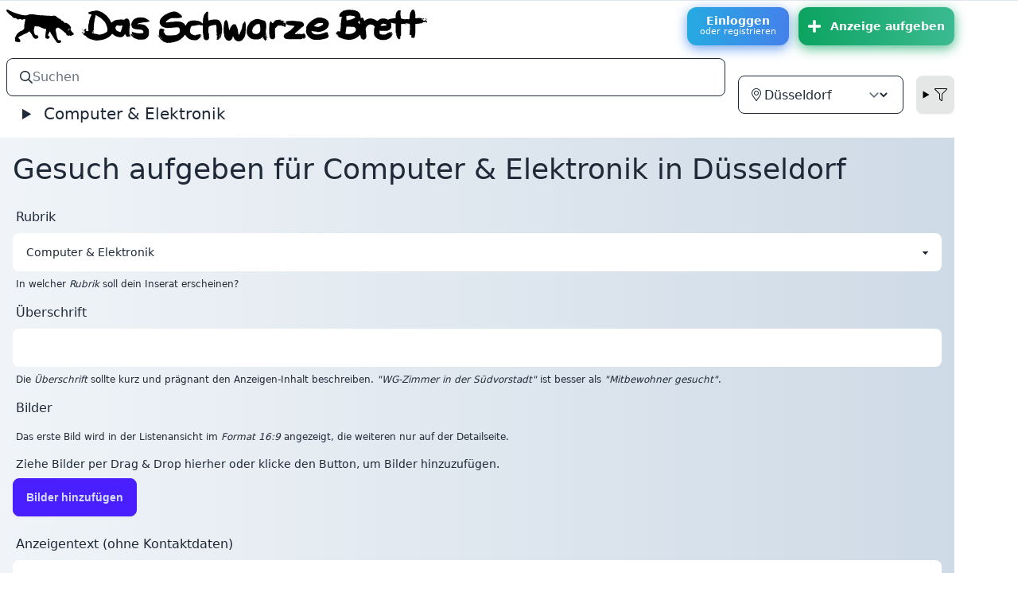

--- FILE ---
content_type: text/html; charset=utf-8
request_url: https://www.dsble.de/computer/neues/gesuch/in/duesseldorf
body_size: 33230
content:
<!DOCTYPE html>
<html class="nojs logged-out" lang="de">
<head>
<meta content="text/html; charset=utf-8" http-equiv="content-type">
<meta content="Das Schwarze Brett" property="og:site_name">
<script type="application/ld+json">
{
"@context" : "https://schema.org",
"@type" : "WebSite",
"name" : "Das Schwarze Brett",
"alternateName": ["Schwarzes Brett", "DSB", "Das Brett"],
"url" : "https://www.dsble.de"
}
</script>
<title>Gesuch für Computer &amp; Elektronik in Düsseldorf erstellen - Das Schwarze Brett (DSB)</title>
<meta content="Gesuch für Computer &amp; Elektronik in Düsseldorf erstellen - Das Schwarze Brett (DSB)" property="og:title">
<meta content="width=device-width, initial-scale=1" name="viewport">
<meta content="yes" name="apple-mobile-web-app-capable">
<meta content="yes" name="mobile-web-app-capable">
<meta content="Das Schwarze Brett UG (haftungsbeschränkt)" name="author">
<meta content="Das Schwarze Brett UG (haftungsbeschränkt)" name="copyright">
<meta content="Das lokale Kleinanzeigenportal (nicht nur) für Studis ▶ Anzeigen schnell, kostenlos und ohne Registrierung aufgeben." name="description">
<meta content="index, follow" name="robots">
<link href="/apple-touch-icon.png" rel="apple-touch-icon" sizes="180x180">
<link href="/favicon-32x32.png" rel="icon" sizes="32x32" type="image/png">
<link href="/favicon-16x16.png" rel="icon" sizes="16x16" type="image/png">
<link href="/manifest.json" rel="manifest">
<link color="hsl(214,32%,91%)" href="/safari-pinned-tab.svg" rel="mask-icon">
<link href="/favicon.ico" rel="shortcut icon">
<meta content="#e2e8f0" name="msapplication-TileColor">
<meta content="hsl(214,32%,91%)" media="(prefers-color-scheme: light)" name="theme-color">
<meta content="hsl(222deg 47% 11%)" media="(prefers-color-scheme: dark)" name="theme-color">
<meta content="summary" name="twitter:card">
<meta content="@dsble" name="twitter:site">
<meta content="https://www.dsble.de/computer/neues/gesuch/in/duesseldorf" name="twitter:url">
<meta content="DSB: Gesuch für Computer &amp; Elektronik in Düsseldorf erstellen - Das Schwarze Brett (DSB)" name="twitter:title">
<link href="https://www.dsble.de/computer/neues/gesuch/in/duesseldorf" rel="canonical">
<link href="/opensearch" rel="search" title="Das Schwarze Brett" type="application/opensearchdescription+xml">
<meta content="same-origin" name="view-transition">


<meta name="turbo-refresh-method" content="morph"><meta name="turbo-refresh-scroll" content="preserve">
<script>
  document.documentElement.classList.remove("nojs");
  document.documentElement.classList.add("js");
  window.env = "production";
</script>

<link rel="stylesheet" href="/vite/assets/styles-B-F4R5xO.css" media="all" data-turbo-track="reload" />
<script src="/vite/assets/application-DRjT-_nZ.js" crossorigin="anonymous" type="module" data-turbo-track="reload"></script>
<script src="/vite/assets/slideshow-D4ZezO2X.js" crossorigin="anonymous" type="module" data-turbo-track="reload"></script>
<script src="/vite/assets/new_post-CAkzW2aG.js" crossorigin="anonymous" type="module" data-turbo-track="reload"></script>
<script src="/vite/assets/uppy-DgG6vDCj.js" crossorigin="anonymous" type="module" data-turbo-track="reload"></script><link rel="modulepreload" href="/vite/assets/_commonjsHelpers-Cpj98o6Y.js" as="script" crossorigin="anonymous" data-turbo-track="reload">
<link rel="modulepreload" href="/vite/assets/utils-DScpyVZk.js" as="script" crossorigin="anonymous" data-turbo-track="reload">
<meta name="csrf-param" content="authenticity_token" />
<meta name="csrf-token" content="V1ZFIHxBxMzhC5gjfbx9Ctgh8y-EcWariKcrp00f-gGlsZplKoCeNm1DjNCAjE-t7BNSCB0N-akqjwBIa83LaA" />



</head>
<body class="app flex flex-col min-h-screen m-0 p-0" id="top">
<turbo-frame id="modal"></turbo-frame>
<div class="topnavigation hidden md:block dark:dark-main-bg dark:text-slate-300 z-10 border-t border-slate-200 dark:border-slate-900">
<header class="w-full max-w-[1200px]">
<div class="header-content flex items-center pl-2 py-2 pr-2:md:pr-0">
<a class="dark:invert no-underline text-black flex-1" href="/"><img alt="DSB" style="height: 42px;" class="inline" src="/vite/assets/hund-CBihlQGz.svg" />
<img alt="Das Schwarze Brett" style="height: 100%;max-height: 42px; max-width: 74%;margin-left: 5px;" class="inline" src="/vite/assets/text-dsb-BiZn9k-k.svg" />
</a><a class="btn btn-hover color-9 flex-col" href="/users/sign_in">Einloggen
<small class="block normal-case font-normal">oder registrieren</small>
</a><a class="btn mb-3 md:mb-0 md:ml-3 py-2 px-3 btn-success btn-hover color-5 media items-center hidden md:flex !animate-none mr-2 xl:mr-0" title="Anzeige aufgeben" href="/neu"><svg xmlns="http://www.w3.org/2000/svg" viewBox="0 0 448 512" class="mr-3" style="display: inline-block;height: 1em;overflow: visible;fill:currentColor;font-size: 1.33333em;line-height: 0.75em;vertical-align: -.0667em;"><path d="M416 208H272V64c0-17.67-14.33-32-32-32h-32c-17.67 0-32 14.33-32 32v144H32c-17.67 0-32 14.33-32 32v32c0 17.67 14.33 32 32 32h144v144c0 17.67 14.33 32 32 32h32c17.67 0 32-14.33 32-32V304h144c17.67 0 32-14.33 32-32v-32c0-17.67-14.33-32-32-32z"/></svg>
Anzeige aufgeben
</a></div>
</header>
</div>
<div class="relative w-full flex flex-col flex-1 dark:bg-slate-900 dark:text-slate-300 min-w-[320px] max-w-[1200px]">
<div class="main-content flex flex-col flex-1 main-bg dark:dark-main-bg">
<div class="header">
<nav class="navbar md:hidden justify-between">
<div class="navbar-start dark:invert w-max">
<a href="/"><img alt="DSB: Das Schwarze Brett" title="Das Schwarze Brett" style="height: 42px;" class="inline" src="/vite/assets/hund-CBihlQGz.svg" />
<img alt="Das Schwarze Brett" style="height: 100%;max-height: 42px; max-width: 75%;" class="hidden sm:inline" src="/vite/assets/text-dsb-BiZn9k-k.svg" />
</a></div>
<div class="navbar-end w-max">
<a class="btn btn-hover color-9 flex-col" href="/users/sign_in">Einloggen
<small class="block normal-case font-normal">oder registrieren</small>
</a><a class="btn ml-3 py-2 px-3 btn-success btn-hover color-5 media items-center !animate-none" title="Anzeige aufgeben" href="/neu"><svg xmlns="http://www.w3.org/2000/svg" viewBox="0 0 448 512" class="inline-block overflow-visible fill-current h-7 w-7"><path d="M416 208H272V64c0-17.67-14.33-32-32-32h-32c-17.67 0-32 14.33-32 32v144H32c-17.67 0-32 14.33-32 32v32c0 17.67 14.33 32 32 32h144v144c0 17.67 14.33 32 32 32h32c17.67 0 32-14.33 32-32V304h144c17.67 0 32-14.33 32-32v-32c0-17.67-14.33-32-32-32z"/></svg>
</a></div>
</nav>
<script>
  window.formParams = {"city":"duesseldorf","category":"computer","ad_type":"gesuch","nur":false,"show_nur":true};
</script>
<form accept-charset="UTF-8" class="w-full" id="navbarSearchForm" x-data="{applyFilter() {setTimeout(() =&gt; $el.requestSubmit(),0)}, city: formParams.city, show_nur: formParams.show_nur, ad_type: formParams.ad_type, category: formParams.category, nur: formParams.nur}" x-on:submit="document.querySelectorAll(&#39;.nosub&#39;).forEach(e =&gt; e.disabled = true)" action="/suche" method="get"><div class="navbar bg-base-100 md:pr-0">
<div class="flex-1 md:hidden">
<details class="dropdown" x-data="" x-on:click.outside="$el.removeAttribute(&#39;open&#39;)">
<summary class="btn btn-square btn-ghost main-menu-toggler">
<svg class="inline-block w-5 h-5 stroke-current" fill="none" viewbox="0 0 24 24" xmlns="http://www.w3.org/2000/svg">
<path d="M4 6h16M4 12h16M4 18h16" stroke-linecap="round" stroke-linejoin="round" stroke-width="2"></path>
</svg>
</summary>
<div class="card card-compact w-96 bg-base-200 dropdown-content mt-3 shadow-xl bg-base-100 rounded-box transition-all max-w-[95vw] z-[1]" tabindex="0" x-data="" x-tabs="">
<div class="tabs tabs-lifted pt-2 px-1" role="tablist" x-tabs:list="">
<button :class="$tab.isSelected &amp;&amp; &#39;tab-active&#39;" class="tab px-3" role="tab" x-tabs:tab="">
<svg class="h-5 pr-1 fill-current" viewbox="0 0 576 512" xmlns="http://www.w3.org/2000/svg">
<path d="M288 224h224a32 32 0 0 0 32-32V64a32 32 0 0 0-32-32H400L368 0h-80a32 32 0 0 0-32 32v64H64V8a8 8 0 0 0-8-8H40a8 8 0 0 0-8 8v392a16 16 0 0 0 16 16h208v64a32 32 0 0 0 32 32h224a32 32 0 0 0 32-32V352a32 32 0 0 0-32-32H400l-32-32h-80a32 32 0 0 0-32 32v64H64V128h192v64a32 32 0 0 0 32 32zm0 96h66.74l32 32H512v128H288zm0-288h66.74l32 32H512v128H288z"></path>
</svg>
Rubriken
</button>
<button :class="$tab.isSelected &amp;&amp; &#39;tab-active&#39;" class="tab px-3" role="tab" x-tabs:tab="">
<svg class="h-5 pr-1 fill-current" viewbox="0 0 384 512" xmlns="http://www.w3.org/2000/svg">
<path d="M192 96c-52.935 0-96 43.065-96 96s43.065 96 96 96 96-43.065 96-96-43.065-96-96-96zm0 160c-35.29 0-64-28.71-64-64s28.71-64 64-64 64 28.71 64 64-28.71 64-64 64zm0-256C85.961 0 0 85.961 0 192c0 77.413 26.97 99.031 172.268 309.67 9.534 13.772 29.929 13.774 39.465 0C357.03 291.031 384 269.413 384 192 384 85.961 298.039 0 192 0zm0 473.931C52.705 272.488 32 256.494 32 192c0-42.738 16.643-82.917 46.863-113.137S149.262 32 192 32s82.917 16.643 113.137 46.863S352 149.262 352 192c0 64.49-20.692 80.47-160 281.931z"></path>
</svg>
Ort
</button>
<button :class="$tab.isSelected &amp;&amp; &#39;tab-active&#39;" class="tab px-3" role="tab" x-tabs:tab="">
<svg class="h-5 pr-1 fill-current" viewbox="0 0 512 512" xmlns="http://www.w3.org/2000/svg">
<path d="M479.968 0H32.038C3.613 0-10.729 34.487 9.41 54.627L192 237.255V424a31.996 31.996 0 0 0 10.928 24.082l64 55.983c20.438 17.883 53.072 3.68 53.072-24.082V237.255L502.595 54.627C522.695 34.528 508.45 0 479.968 0zM288 224v256l-64-56V224L32 32h448L288 224z"></path>
</svg>
Filter
</button>
</div>
<div class="p-4 bg-base-100" x-tabs:panels="">
<div role="tabpanel" x-tabs:panel="">
<ul class="menu menu-compact">
<li><a class="" data-category="alle" x-on:click.prevent="category = $el.dataset.category; applyFilter()" href="/alle">Alle Rubriken</a></li>
<li><a class="" data-category="jobs" x-on:click.prevent="category = $el.dataset.category; applyFilter()" href="/jobs">Jobs</a></li>
<li><a class="" data-category="wohnen" x-on:click.prevent="category = $el.dataset.category; applyFilter()" href="/wohnen">Wohnungen &amp; WGs</a></li>
<li><a class="" data-category="hausrat" x-on:click.prevent="category = $el.dataset.category; applyFilter()" href="/hausrat">Hausrat</a></li>
<li><a class="active" data-category="computer" x-on:click.prevent="category = $el.dataset.category; applyFilter()" href="/computer">Computer &amp; Elektronik</a></li>
<li><a class="" data-category="buecher" x-on:click.prevent="category = $el.dataset.category; applyFilter()" href="/buecher">Bücher</a></li>
<li><a class="" data-category="partnersuche" x-on:click.prevent="category = $el.dataset.category; applyFilter()" href="/partnersuche">Kontakte</a></li>
<li><a class="" data-category="mitfahren" x-on:click.prevent="category = $el.dataset.category; applyFilter()" href="/mitfahren">Mitfahrgelegenheiten</a></li>
<li><a class="" data-category="fahrraeder" x-on:click.prevent="category = $el.dataset.category; applyFilter()" href="/fahrraeder">Fahrräder &amp; Co.</a></li>
<li><a class="" data-category="events" x-on:click.prevent="category = $el.dataset.category; applyFilter()" href="/events">Konzerte &amp; Karten</a></li>
<li><a class="" data-category="kurse" x-on:click.prevent="category = $el.dataset.category; applyFilter()" href="/kurse">Kurse &amp; Sprachen</a></li>
<li><a class="" data-category="baby" x-on:click.prevent="category = $el.dataset.category; applyFilter()" href="/baby">Baby &amp; Kind</a></li>
<li><a class="" data-category="verschenken" x-on:click.prevent="category = $el.dataset.category; applyFilter()" href="/verschenken">Verschenken &amp; Tauschen</a></li>
<li><a class="" data-category="kleinanzeigen" x-on:click.prevent="category = $el.dataset.category; applyFilter()" href="/kleinanzeigen">Sonstiges</a></li>
<li>
<a href="/depot">Leihen im Depot</a>
</li>
<li>
<a href="/alle?q=palai">Angebote in Palai</a>
</li>
</ul>
</div>
<div role="tabpanel" x-tabs:panel="">
<ul>
<li>
<select name="city" id="city" class="form-control nosub" x-model="city" x-on:change="applyFilter()"><option value="alle">überregional</option>
<option value="leipzig">Leipzig</option>
<option disabled="disabled" value="---">---</option>
<option value="aachen">Aachen</option>
<option value="augsburg">Augsburg</option>
<option value="berlin">Berlin</option>
<option value="dresden">Dresden</option>
<option selected="selected" value="duesseldorf">Düsseldorf</option>
<option value="giessen">Gießen</option>
<option value="hagen">Hagen</option>
<option value="halle">Halle</option>
<option value="hoheboerde">Hohe Börde</option>
<option value="koeln">Köln</option>
<option value="mannheim">Mannheim</option>
<option value="nuernberg">Nürnberg</option>
<option value="pforzheim">Pforzheim</option>
<option value="saalekreis">Saalekreis</option>
<option value="stuttgart">Stuttgart</option></select>
</li>
<li x-show="show_nur">
<input type="checkbox" name="nur" id="nur" value="nur" class="nosub" x-model="nur" x-on:change="applyFilter()" />
<label for="nur">
ohne überregionale
</label>
</li>
</ul>
</div>
<div role="tabpanel" x-tabs:panel="">
<ul class="navbar-nav mr-auto">
<li class="nav-item">
<select name="ad_type_m" id="ad_type_m" class="form-control nosub" x-model="ad_type" x-on:change="applyFilter()"><option value="alle">Angebote &amp; Gesuche</option>
<option value="angebote">Angebote</option>
<option value="gesuche">Gesuche</option></select>
</li>
</ul>
</div>
</div>
</div>
</details>
</div>
<div class="flex-1 justify-end md:justify-start">
<div class="form-control">
<label class="input input-bordered flex items-center gap-2">
<svg xmlns="http://www.w3.org/2000/svg" viewBox="0 0 512 512" class="label-text" style="font-size: inherit;height: 1rem;overflow: visible;fill:currentColor"><path d="M508.5 468.9L387.1 347.5c-2.3-2.3-5.3-3.5-8.5-3.5h-13.2c31.5-36.5 50.6-84 50.6-136C416 93.1 322.9 0 208 0S0 93.1 0 208s93.1 208 208 208c52 0 99.5-19.1 136-50.6v13.2c0 3.2 1.3 6.2 3.5 8.5l121.4 121.4c4.7 4.7 12.3 4.7 17 0l22.6-22.6c4.7-4.7 4.7-12.3 0-17zM208 368c-88.4 0-160-71.6-160-160S119.6 48 208 48s160 71.6 160 160-71.6 160-160 160z"/></svg>
<input class="grow border-0 focus:ring-0 text-base bg-transparent" id="search" name="q" placeholder="Suchen" type="search" value="">
</label>
<input type="hidden" name="atype" id="atype" value="gesuch" x-model="ad_type" />
<input type="hidden" name="city" id="city" value="duesseldorf" x-model="city" />
<input type="hidden" name="nur" id="nur" value="nur" disabled="disabled" x-effect="$el.disabled = !nur" />
<input type="hidden" name="category" id="category" value="computer" x-model="category" />
</div>
<ul class="hidden md:flex menu menu-horizontal px-1 ml-4 z-10 text-xl">
<li>
<details x-data="" x-on:click.outside="$el.removeAttribute(&#39;open&#39;)">
<summary>
Computer &amp; Elektronik
</summary>
<ul class="text-lg">
<li>
<a class="" data-category="alle" x-on:click.prevent="category = $el.dataset.category; applyFilter()" href="/alle">Alle Rubriken</a>
</li>
<li>
<a class="" data-category="jobs" x-on:click.prevent="category = $el.dataset.category; applyFilter()" href="/jobs">Jobs</a>
</li>
<li>
<a class="" data-category="wohnen" x-on:click.prevent="category = $el.dataset.category; applyFilter()" href="/wohnen">Wohnungen &amp; WGs</a>
</li>
<li>
<a class="" data-category="hausrat" x-on:click.prevent="category = $el.dataset.category; applyFilter()" href="/hausrat">Hausrat</a>
</li>
<li>
<a class="active" data-category="computer" x-on:click.prevent="category = $el.dataset.category; applyFilter()" href="/computer">Computer &amp; Elektronik</a>
</li>
<li>
<a class="" data-category="buecher" x-on:click.prevent="category = $el.dataset.category; applyFilter()" href="/buecher">Bücher</a>
</li>
<li>
<a class="" data-category="partnersuche" x-on:click.prevent="category = $el.dataset.category; applyFilter()" href="/partnersuche">Kontakte</a>
</li>
<li>
<a class="" data-category="mitfahren" x-on:click.prevent="category = $el.dataset.category; applyFilter()" href="/mitfahren">Mitfahrgelegenheiten</a>
</li>
<li>
<a class="" data-category="fahrraeder" x-on:click.prevent="category = $el.dataset.category; applyFilter()" href="/fahrraeder">Fahrräder &amp; Co.</a>
</li>
<li>
<a class="" data-category="events" x-on:click.prevent="category = $el.dataset.category; applyFilter()" href="/events">Konzerte &amp; Karten</a>
</li>
<li>
<a class="" data-category="kurse" x-on:click.prevent="category = $el.dataset.category; applyFilter()" href="/kurse">Kurse &amp; Sprachen</a>
</li>
<li>
<a class="" data-category="baby" x-on:click.prevent="category = $el.dataset.category; applyFilter()" href="/baby">Baby &amp; Kind</a>
</li>
<li>
<a class="" data-category="verschenken" x-on:click.prevent="category = $el.dataset.category; applyFilter()" href="/verschenken">Verschenken &amp; Tauschen</a>
</li>
<li>
<a class="" data-category="kleinanzeigen" x-on:click.prevent="category = $el.dataset.category; applyFilter()" href="/kleinanzeigen">Sonstiges</a>
</li>
<li>
<a href="/depot">Leihen im Depot</a>
</li>
<li>
<a href="/alle?q=palai">Angebote in Palai</a>
</li>
</ul>
</details>
</li>
</ul>
</div>
<div class="flex-none ml-4 hidden md:flex">
<label class="form-control">
<div class="input input-bordered flex items-center gap-2">
<svg xmlns="http://www.w3.org/2000/svg" viewBox="0 0 384 512" style="font-size: inherit;height: 1rem;overflow: visible;fill:currentColor"><path d="M192 96c-52.935 0-96 43.065-96 96s43.065 96 96 96 96-43.065 96-96-43.065-96-96-96zm0 160c-35.29 0-64-28.71-64-64s28.71-64 64-64 64 28.71 64 64-28.71 64-64 64zm0-256C85.961 0 0 85.961 0 192c0 77.413 26.97 99.031 172.268 309.67 9.534 13.772 29.929 13.774 39.465 0C357.03 291.031 384 269.413 384 192 384 85.961 298.039 0 192 0zm0 473.931C52.705 272.488 32 256.494 32 192c0-42.738 16.643-82.917 46.863-113.137S149.262 32 192 32s82.917 16.643 113.137 46.863S352 149.262 352 192c0 64.49-20.692 80.47-160 281.931z"/></svg>
<select name="city_m" id="city_m" class="grow bg-transparent border-0 focus:ring-0 focus-visible:outline-0 nosub" x-model="city" x-on:change="applyFilter()"><option value="alle">überregional</option>
<option value="leipzig">Leipzig</option>
<option disabled="disabled" value="---">---</option>
<option value="aachen">Aachen</option>
<option value="augsburg">Augsburg</option>
<option value="berlin">Berlin</option>
<option value="dresden">Dresden</option>
<option selected="selected" value="duesseldorf">Düsseldorf</option>
<option value="giessen">Gießen</option>
<option value="hagen">Hagen</option>
<option value="halle">Halle</option>
<option value="hoheboerde">Hohe Börde</option>
<option value="koeln">Köln</option>
<option value="mannheim">Mannheim</option>
<option value="nuernberg">Nürnberg</option>
<option value="pforzheim">Pforzheim</option>
<option value="saalekreis">Saalekreis</option>
<option value="stuttgart">Stuttgart</option></select>
</div>
</label>
<details class="dropdown dropdown-end ml-4 mr-2 xl:mr-0 transition-all duration-500" x-data="" x-on:click.outside="$el.removeAttribute(&#39;open&#39;)">
<summary class="btn btn-square text-black dark:text-white">
<svg xmlns="http://www.w3.org/2000/svg" viewBox="0 0 512 512" style="font-size: inherit;height: 1rem;overflow: visible;vertical-align: -.125em;fill:currentColor"><path d="M479.968 0H32.038C3.613 0-10.729 34.487 9.41 54.627L192 237.255V424a31.996 31.996 0 0 0 10.928 24.082l64 55.983c20.438 17.883 53.072 3.68 53.072-24.082V237.255L502.595 54.627C522.695 34.528 508.45 0 479.968 0zM288 224v256l-64-56V224L32 32h448L288 224z"/></svg>
</summary>
<div class="dropdown-content card card-compact w-64 p-2 shadow bg-base-200 mt-1 z-[1]">
<div class="card-body">
<span x-show="show_nur">
<input type="checkbox" name="nur_m" id="nur_m" value="nur" class="nosub" x-model="nur" x-on:change="applyFilter()" />
<label for="nur">
ohne überregionale
</label>
</span>
<select name="ad_type" id="ad_type" class="nosub select select-bordered inline-block w-[unset]" x-model="ad_type" x-on:change="applyFilter()"><option value="alle">Angebote &amp; Gesuche</option>
<option value="angebote">Angebote</option>
<option value="gesuche">Gesuche</option></select>
</div>
</div>
</details>
</div>
</div>
</form></div>
<div class="content flex-1">
<div class="sticky top-20">
<div class="flash absolute flex flex-col items-center gap-1 max-w-full w-max px-4 left-1/2 -translate-x-1/2" id="flash">

</div>
</div>
<div x-data="{ previewing: false}">
<div class="new-form px-4 flex" data-turbo="false" x-show="!previewing" x-transition.delay.100ms="">
<form data-warn-leaving-when-changed="true" enctype="multipart/form-data" action="/neu" accept-charset="UTF-8" method="post"><input type="hidden" name="authenticity_token" value="1RMfVar0oTucOb521t6un5wShFLVnShmo6ggjF3Ff9-XyDKGlH0DC8DvU4Gp5NRFWrhk802GxhWLTP9Ymq6g9g" /><h1 class="text-3xl sm:text-4xl my-5" id="korrektur">
Gesuch
aufgeben
für Computer &amp; Elektronik
in Düsseldorf
</h1>
<div class="prosa">

</div>
<label class="form-control">
<div class="label">Rubrik</div>
<select class="select" name="post[category]" id="post_category"><option disabled="disabled" value="---">Bitte auswählen</option>
<option value="jobs">Jobs</option>
<option value="wohnen">Wohnungen &amp; WGs</option>
<option value="hausrat">Hausrat</option>
<option selected="selected" value="computer">Computer &amp; Elektronik</option>
<option value="buecher">Bücher</option>
<option value="partnersuche">Kontakte</option>
<option value="mitfahren">Mitfahrgelegenheiten</option>
<option value="fahrraeder">Fahrräder &amp; Co.</option>
<option value="events">Konzerte &amp; Karten</option>
<option value="kurse">Kurse &amp; Sprachen</option>
<option value="baby">Baby &amp; Kind</option>
<option value="verschenken">Verschenken &amp; Tauschen</option>
<option value="kleinanzeigen">Sonstiges</option></select>
<div class="label">
<span class="label-text-alt">
In welcher
<em>Rubrik</em>
soll dein Inserat erscheinen?
</span>
</div>
</label>
<label class="form-control" x-data="{title: &#39;&#39;}">
<div class="label">Überschrift</div>
<input size="30" maxlength="80" class="input w-full" x-model.fill="title" x-ref="title" type="text" value="" name="post[title]" id="post_title" />
<div class="label">
<span class="label-text-alt">
Die
<em>Überschrift</em>
sollte kurz und prägnant den Anzeigen-Inhalt beschreiben.
<em>"WG-Zimmer in der Südvorstadt"</em>
ist besser als
<em>"Mitbewohner gesucht"</em>.
</span>
<span class="label-text-alt" x-text="title.length &lt; 60 ? &#39;&#39; : `${title.length}/${$refs.title.maxLength}`"></span>
</div>
</label>
<div class="form-control">
<h3 class="label">Bilder</h3>
<div class="label">
<span class="label-text-alt">
Das erste Bild wird in der Listenansicht im
<em>Format 16:9</em>
angezeigt, die weiteren nur auf der Detailseite.
</span>
</div>
<div class="relative">
<div class="imagelist flex flex-row flex-wrap gap-4 m-4 peer empty:hidden"></div>
<div class="label peer-[:has(&gt;:nth-child(1))]:hidden">
<span class="label-text">Ziehe Bilder per Drag & Drop hierher oder klicke den Button, um Bilder hinzuzufügen.</span>
</div>
<div class="label hidden peer-[:has(&gt;div:nth-child(2))]:block">
<span class="label-text">Schieb' die Bilder in die gewünschte Reihenfolge. Entferne Bilder durch Klicken auf das rote X.</span>
</div>
</div>
<div class="uploadbutton">
<input type="file" name="files[]" id="files_" multiple="multiple" accept=".jpg,.jpeg,.png,.webp,image/jpeg,image/png,image/webp" class="use-uppy text-xs uppy-FileInput-btn" />
</div>
</div>
<label class="form-control">
<div class="label">Anzeigentext (ohne Kontaktdaten)</div>
<textarea rows="10" cols="30" class="textarea whitespace-pre-wrap w-full" name="post[text]" id="post_text">
</textarea>
<div class="label">
<span class="label-text-alt">
Im
<em>Anzeigentext</em>
solltest du dein Angebot oder Gesuch vollständig beschreiben.
Nutze
<em>#Hashtags</em>
und Emojis 💡. Das steigert deine Reichweite 🚀.
HTML-Tags sind
<em>nicht</em>
erlaubt.
In dieses Feld gehören
<em>keine Kontaktinformationen.</em>
</span>
</div>
</label>
<label class="form-control">
<div class="label">E-Mail-Adresse (optional)</div>
<input class="input" autocomplete="email" spellcheck="false" autocapitalize="none" type="email" name="post[email]" id="post_email" />
<div class="label">
<span class="label-text-alt">
Wenn du eine
<em>E-Mail-Adresse</em>
angibst, wird diese mit veröffentlicht, aber durch ein Bild maskiert, so dass E-Mail-Sammel-Roboter diese nicht lesen können.
</span>
</div>
</label>
<label class="form-control">
<div class="label">Weitere Kontaktdaten (z.B. Telefon, Adresse; optional)</div>
<textarea rows="3" cols="30" class="textarea whitespace-pre-wrap w-full" name="post[contact]" id="post_contact">
</textarea>
<div class="label">
<span class="label-text-alt">
Gib in den
<em>Kontaktdaten</em>
Adresse oder Telefonnummer an, die ein Interessent benötigt, um dich zu erreichen.
</span>
</div>
</label>
<label class="form-control">
<div class="label">Angebot oder Gesuch?</div>
<select class="select" name="post[ad_type]" id="post_ad_type"><option disabled="disabled" value="---">Bitte auswählen</option>
<option disabled="disabled" value="---">---</option>
<option value="angebot">Angebot</option>
<option selected="selected" value="gesuch">Gesuch</option></select>
<div class="label">
<span class="label-text-alt">
Willst du ein
<em>Angebot</em>
oder ein
<em>Gesuch</em>
veröffentlichen?
</span>
</div>
</label>
<label class="form-control">
<div class="label">Stadt</div>
<select class="select" name="post[city]" id="post_city"><option disabled="disabled" value="---">Bitte auswählen</option>
<option disabled="disabled" value="---">---</option>
<option value="alle">überregional</option>
<option value="leipzig">Leipzig</option>
<option disabled="disabled" value="---">---</option>
<option value="aachen">Aachen</option>
<option value="aalen">Aalen</option>
<option value="augsburg">Augsburg</option>
<option value="bamberg">Bamberg</option>
<option value="basel">Basel</option>
<option value="bayreuth">Bayreuth</option>
<option value="berlin">Berlin</option>
<option value="bern">Bern</option>
<option value="bielefeld">Bielefeld</option>
<option value="bochum">Bochum</option>
<option value="bonn">Bonn</option>
<option value="braunschweig">Braunschweig</option>
<option value="bremen">Bremen</option>
<option value="chemnitz">Chemnitz</option>
<option value="clausthal">Clausthal-Zellerfeld</option>
<option value="coburg">Coburg</option>
<option value="cottbus">Cottbus</option>
<option value="darmstadt">Darmstadt</option>
<option value="dortmund">Dortmund</option>
<option value="dresden">Dresden</option>
<option value="duisburg">Duisburg</option>
<option value="essen">Essen</option>
<option selected="selected" value="duesseldorf">Düsseldorf</option>
<option value="eichstaett">Eichstätt</option>
<option value="eisenach">Eisenach</option>
<option value="emden">Emden</option>
<option value="erfurt">Erfurt</option>
<option value="erlangen">Erlangen</option>
<option value="esslingen">Esslingen am Neckar</option>
<option value="flensburg">Flensburg</option>
<option value="frankfurt">Frankfurt am Main</option>
<option value="frankfurtoder">Frankfurt (Oder)</option>
<option value="freiberg">Freiberg</option>
<option value="freiburg">Freiburg im Breisgau</option>
<option value="freising">Freising</option>
<option value="fulda">Fulda</option>
<option value="furtwangen">Furtwangen im Schwarzwald</option>
<option value="gelsenkirchen">Gelsenkirchen</option>
<option value="gera">Gera</option>
<option value="giessen">Gießen</option>
<option value="graz">Graz</option>
<option value="greifswald">Greifswald</option>
<option value="goerlitz">Görlitz</option>
<option value="goettingen">Göttingen</option>
<option value="hagen">Hagen</option>
<option value="halle">Halle</option>
<option value="hamburg">Hamburg</option>
<option value="hannover">Hannover</option>
<option value="heidelberg">Heidelberg</option>
<option value="heilbronn">Heilbronn</option>
<option value="hildesheim">Hildesheim</option>
<option value="hoheboerde">Hohe Börde</option>
<option value="hohenheim">Hohenheim</option>
<option value="ilmenau">Ilmenau</option>
<option value="innsbruck">Innsbruck</option>
<option value="iserlohn">Iserlohn</option>
<option value="jena">Jena</option>
<option value="kaiserslautern">Kaiserslautern</option>
<option value="karlsruhe">Karlsruhe</option>
<option value="kassel">Kassel</option>
<option value="kempten">Kempten (Allgäu)</option>
<option value="kiel">Kiel</option>
<option value="koblenz">Koblenz</option>
<option value="konstanz">Konstanz</option>
<option value="krefeld">Krefeld</option>
<option value="koeln">Köln</option>
<option value="koethen">Köthen (Anhalt)</option>
<option value="lahr">Lahr</option>
<option value="landshut">Landshut</option>
<option value="lemgo">Lemgo</option>
<option value="linz">Linz</option>
<option value="ludwigsburg">Ludwigsburg</option>
<option value="ludwigshafen">Ludwigshafen am Rhein</option>
<option value="luebeck">Lübeck</option>
<option value="lueneburg">Lüneburg</option>
<option value="luzern">Luzern</option>
<option value="magdeburg">Magdeburg</option>
<option value="mainz">Mainz</option>
<option value="mannheim">Mannheim</option>
<option value="marburg">Marburg</option>
<option value="merseburg">Merseburg</option>
<option value="mittweida">Mittweida</option>
<option value="muenchen">München</option>
<option value="muenster">Münster</option>
<option value="nuernberg">Nürnberg</option>
<option value="nuertingen">Nürtingen</option>
<option value="oldenburg">Oldenburg</option>
<option value="osnabrueck">Osnabrück</option>
<option value="paderborn">Paderborn</option>
<option value="passau">Passau</option>
<option value="pforzheim">Pforzheim</option>
<option value="pinneberg">Pinneberg</option>
<option value="potsdam">Potsdam</option>
<option value="regensburg">Regensburg</option>
<option value="reutlingen">Reutlingen</option>
<option value="rosenheim">Rosenheim</option>
<option value="rostock">Rostock</option>
<option value="saarbruecken">Saarbrücken</option>
<option value="salzburg">Salzburg</option>
<option value="saalekreis">Saalekreis</option>
<option value="schmalkalden">Schmalkalden</option>
<option value="schweinfurt">Schweinfurt</option>
<option value="senftenberg">Senftenberg</option>
<option value="siegen">Siegen</option>
<option value="stralsund">Stralsund</option>
<option value="stuttgart">Stuttgart</option>
<option value="stgallen">St. Gallen</option>
<option value="trier">Trier</option>
<option value="tuebingen">Tübingen</option>
<option value="weimar">Weimar</option>
<option value="wernigerode">Wernigerode</option>
<option value="wien">Wien</option>
<option value="wiesbaden">Wiesbaden</option>
<option value="wildau">Wildau</option>
<option value="wismar">Wismar</option>
<option value="wuppertal">Wuppertal</option>
<option value="wuerzburg">Würzburg</option>
<option value="zittau">Zittau</option>
<option value="zuerich">Zürich</option>
<option value="zwickau">Zwickau</option></select>
<div class="label">
<span class="label-text-alt">
Du kannst deine Anzeige entweder auf eine
<em>Stadt</em>
begrenzen, oder sie als überregional gültig kennzeichnen.
</span>
</div>
</label>
<label class="form-control">
<div class="label">Passwort</div>
<input class="input" type="text" value="cd1bf762f8" name="post[password]" id="post_password" />
<div class="label">
<span class="label-text-alt">
Mit dem
<em>Passwort</em>
kannst du deine Anzeige verlängern oder löschen. Wenn du keins angibst, wird ein vom System erzeugtes Passwort
angezeigt. Das solltest du dir notieren.
</span>
</div>
</label>
<label class="form-control">
<div class="label">Laufzeit der Anzeige</div>
<select class="select" name="post[ende]" id="post_ende"><option value="1">1 Woche</option>
<option value="2">2 Wochen</option>
<option value="3">3 Wochen</option>
<option value="4">4 Wochen</option>
<option selected="selected" value="9">2 Monate</option>
<option value="26">6 Monate</option>
<option value="52">12 Monate</option></select>
<div class="label">
<span class="label-text-alt">
Normalerweise bleibt die Anzeige 2 Monate online. Das kannst du beeinflussen, indem du eine andere
<em>Laufzeit</em>
auswählst.
</span>
</div>
</label>
<div class="form-control mt-4">
<p class="label-text">
Das Veröffentlichen einer Kleinanzeige ist kostenlos. Dabei gelten unsere <a class="a" href="/spielregeln">Spielregeln</a> und <a class="a" href="/agb">Allgemeinen Geschäftsbedingungen für Kleinanzeigen</a>. Informationen zur Verarbeitung deiner Daten findest du in unserer <a class="a" href="/privacy">Datenschutzerklärung</a>.
</p>
</div>
<p class="my-2">
<input type="submit" name="commit" value="Weiter zur Vorschau" id="preview" class="p-2 mr-8 btn btn-lg btn-hover color-5 my-2" data-disable-with="Weiter zur Vorschau" />
<input type="reset" name="commit" value="Eingaben zurücksetzen" id="reset" class="btn my-2" data-disable-with="Eingaben zurücksetzen" />
</p>
</form></div>
</div>


</div>
<div class="footer">
<div class="footer-container mt-4 px-4 w-full">
<footer class="mx-auto">
<a href="/">Startseite</a>
|
<a href="/users/sign_in">Login</a>
|
<a href="/spielregeln">Spielregeln</a>
|
<a href="/rules">Nutzungsbedingungen</a>
|
<a href="/agb">AGB für Kleinanzeigen</a>
|
<a href="/privacy">Datenschutzerklärung</a>
|
<a href="/affiliate">Affiliate- und Partnerprogramme</a>
|
<a href="/prices">Preisliste</a>
|
<a target="_blank" href="https://solutions.dsbl.de/">Solutions</a>
|
<a href="/imprint">Impressum</a>
</footer>
</div>

</div>
</div>
</div>
</body>
</html>


--- FILE ---
content_type: application/javascript
request_url: https://www.dsble.de/vite/assets/slideshow-D4ZezO2X.js
body_size: 987
content:
import{c as h,g as C}from"./_commonjsHelpers-Cpj98o6Y.js";var O="Expected a function",S=NaN,M="[object Symbol]",$=/^\s+|\s+$/g,D=/^[-+]0x[0-9a-f]+$/i,F=/^0b[01]+$/i,N=/^0o[0-7]+$/i,R=parseInt,X=typeof h=="object"&&h&&h.Object===Object&&h,B=typeof self=="object"&&self&&self.Object===Object&&self,_=X||B||Function("return this")(),q=Object.prototype,G=q.toString,P=Math.max,H=Math.min,p=function(){return _.Date.now()};function U(e,t,n){var o,r,i,f,a,c,l=0,m=!1,d=!1,v=!0;if(typeof e!="function")throw new TypeError(O);t=I(t)||0,L(n)&&(m=!!n.leading,d="maxWait"in n,i=d?P(I(n.maxWait)||0,t):i,v="trailing"in n?!!n.trailing:v);function y(s){var u=o,g=r;return o=r=void 0,l=s,f=e.apply(g,u),f}function k(s){return l=s,a=setTimeout(b,t),m?y(s):f}function W(s){var u=s-c,g=s-l,T=t-u;return d?H(T,i-g):T}function x(s){var u=s-c,g=s-l;return c===void 0||u>=t||u<0||d&&g>=i}function b(){var s=p();if(x(s))return j(s);a=setTimeout(b,W(s))}function j(s){return a=void 0,v&&o?y(s):(o=r=void 0,f)}function w(){a!==void 0&&clearTimeout(a),l=0,o=c=r=a=void 0}function A(){return a===void 0?f:j(p())}function E(){var s=p(),u=x(s);if(o=arguments,r=this,c=s,u){if(a===void 0)return k(c);if(d)return a=setTimeout(b,t),y(c)}return a===void 0&&(a=setTimeout(b,t)),f}return E.cancel=w,E.flush=A,E}function z(e,t,n){var o=!0,r=!0;if(typeof e!="function")throw new TypeError(O);return L(n)&&(o="leading"in n?!!n.leading:o,r="trailing"in n?!!n.trailing:r),U(e,t,{leading:o,maxWait:t,trailing:r})}function L(e){var t=typeof e;return!!e&&(t=="object"||t=="function")}function J(e){return!!e&&typeof e=="object"}function K(e){return typeof e=="symbol"||J(e)&&G.call(e)==M}function I(e){if(typeof e=="number")return e;if(K(e))return S;if(L(e)){var t=typeof e.valueOf=="function"?e.valueOf():e;e=L(t)?t+"":t}if(typeof e!="string")return e===0?e:+e;e=e.replace($,"");var n=F.test(e);return n||N.test(e)?R(e.slice(2),n?2:8):D.test(e)?S:+e}var Q=z;const V=C(Q);function Y(e,t,n){return Math.min(Math.max(e,t),n)}document.addEventListener("turbo:load",()=>{document.querySelectorAll(".slideshow-container").forEach(e=>{const t=e;let n=!1,o,r;if(t.addEventListener("mousedown",i=>{n=!0,t.classList.add("grabbing"),o=i.pageX-t.offsetLeft,r=t.scrollLeft}),t.addEventListener("mouseleave",()=>{n=!1,t.classList.remove("grabbing")}),t.addEventListener("mouseup",()=>{n=!1,t.classList.remove("grabbing")}),t.addEventListener("mousemove",i=>{if(!n)return;i.preventDefault();const a=(i.pageX-t.offsetLeft-o)*5;t.scrollLeft=r-a}),t.classList.contains("gallery")){const i=t.nextElementSibling;if(i&&i.classList.contains("gallery-thumbs")){const f=V(()=>{const a=t.scrollLeft-t.clientWidth/2,c=Array.from(t.children).findIndex(m=>m.offsetLeft>=a),l=i.children[c];(!l||!l.classList.contains("active"))&&Array.from(i.children).forEach((m,d)=>{m.classList.toggle("active",c==d)}),l&&(i.scrollLeft=Y(i.scrollLeft,l.offsetLeft+l.offsetWidth-i.clientWidth,l.offsetLeft))},200);t.addEventListener("scroll",f),f()}}}),document.querySelectorAll(".gallery-thumbs").forEach(e=>{const t=e,n=t.previousElementSibling;n&&t.addEventListener("mouseover",o=>{let r=o.target;if(!r.classList.contains("slide"))for(;r.parentElement&&!r.classList.contains("slide")&&!r.classList.contains("slideshow");)r=r.parentElement;if(r.classList.contains("slide")&&!r.classList.contains("grabbing")){for(var i=0;(r=r.previousElementSibling)!=null;)i++;n.scrollLeft=n.children[i].offsetLeft}})})});
//# sourceMappingURL=slideshow-D4ZezO2X.js.map
